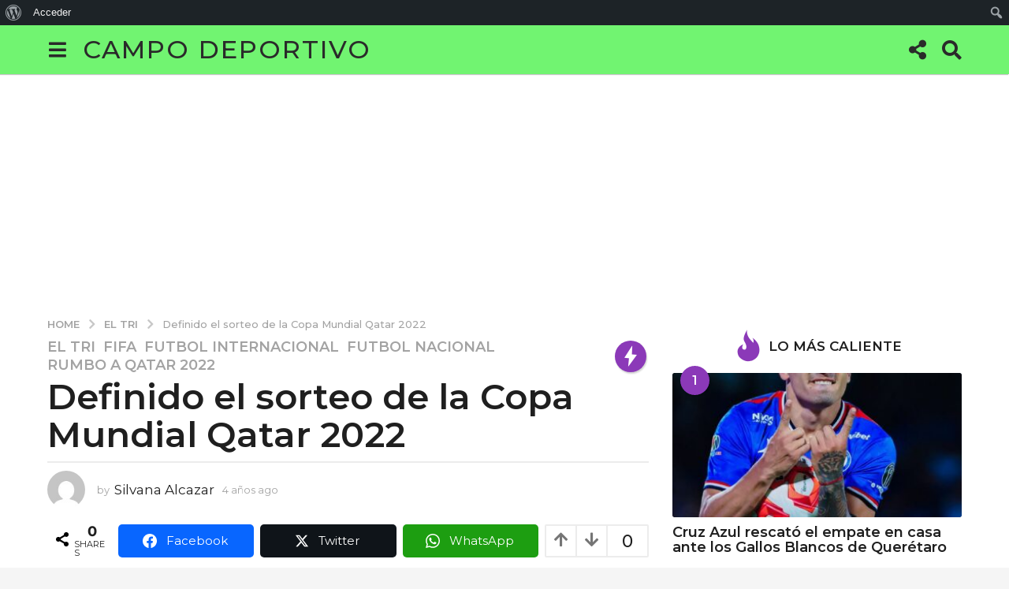

--- FILE ---
content_type: text/html; charset=utf-8
request_url: https://www.google.com/recaptcha/api2/aframe
body_size: 268
content:
<!DOCTYPE HTML><html><head><meta http-equiv="content-type" content="text/html; charset=UTF-8"></head><body><script nonce="4nnb2xw5QBvTtiUWKASSuA">/** Anti-fraud and anti-abuse applications only. See google.com/recaptcha */ try{var clients={'sodar':'https://pagead2.googlesyndication.com/pagead/sodar?'};window.addEventListener("message",function(a){try{if(a.source===window.parent){var b=JSON.parse(a.data);var c=clients[b['id']];if(c){var d=document.createElement('img');d.src=c+b['params']+'&rc='+(localStorage.getItem("rc::a")?sessionStorage.getItem("rc::b"):"");window.document.body.appendChild(d);sessionStorage.setItem("rc::e",parseInt(sessionStorage.getItem("rc::e")||0)+1);localStorage.setItem("rc::h",'1769350731318');}}}catch(b){}});window.parent.postMessage("_grecaptcha_ready", "*");}catch(b){}</script></body></html>

--- FILE ---
content_type: image/svg+xml
request_url: https://campodeportivo.mx/wp-content/plugins/boombox-theme-extensions/boombox-reactions/svg/angry_anime.svg
body_size: 9624
content:
<?xml version="1.0" encoding="utf-8"?>
<!-- Generator: Adobe Illustrator 19.2.1, SVG Export Plug-In . SVG Version: 6.00 Build 0)  -->
<svg version="1.1" id="Layer_1" xmlns="http://www.w3.org/2000/svg" xmlns:xlink="http://www.w3.org/1999/xlink" x="0px" y="0px"
	 viewBox="0 0 52 52" style="enable-background:new 0 0 52 52;" xml:space="preserve">
<style type="text/css">
	.st0{fill:#101824;}
	.st1{fill:#ED968B;}
</style>
<image style="overflow:visible;" width="100" height="84" xlink:href="[data-uri]
GXRFWHRTb2Z0d2FyZQBBZG9iZSBJbWFnZVJlYWR5ccllPAAAFNJJREFUeNrsXGuMXdV1Xmufc+7c
Gc/4NX6BDcHGgAy4tNg8SmhDCgmgKoSkrVSJ9k8filqkKP1RVf3TSv3T9mfTVm0qNWqltlRplDhp
UpooKEkTSELNIxEGjMFAjDHY48eM53XvPWevfmutfc69kFStVJnOmLPheO4977O+/X3rsfe5RG1r
W9va1ra2ta1tbWtb29rWtra1rW1ta1vb2ta2trWtbW1r2zvYeLXc6PzHH+bq2VeofP4wUblAUp4l
GkSifI4o9H2nagzLFFERiLMtxBsnKdt+BWXX7qLJT94jLSD/hzZ71z9w+cRTJHKEaOx1GHieeF1h
Rg6XbLR9wo5piqcrojjyQFNCMjMLYCLF46cpnlsAmhXJAMcMNhHzVZTfeiOte/gBaQH5H9r5j32V
+wceJek9RTTxEoXpgsJlm7BsI8omSU4zlkhCGVjSJx7PSJYBCC2mM0wAPGxbxsc8I84jAARbpgYA
7TwAmqF4bAbnWCZZ2kncuZk697+Xpj71QWkBGWXD/Z/jwdceJho/RLzmNIVdWym//ir0/jGSk+jx
ywPiaRh3DUGq+qy9n0LAAoDOAZAi9xOVJViUOWMi1mdg1FgmAlWTszkAAEhbmMLmAVUvHKXq2ddI
FqbBnL1U3HE3rTvwUXlXA7Lwh4/y8l88TJI9Qrx+DlJyDXF3M8VXYcCeUNgG39CJLIswbglDd7Fk
sFkfAI0BhDFhOan7ZH7CHgDZ2sHfIFKVAKzAE2LbeexTANAJMKpfiMwAGAEwV+I6y6eo/O5hALuW
aOk26v72fTT5p++Tdx0gZ675S45vfgU9+gjlt1wJv7CTyiegNfDJYUtJsggmCIzbFeIAmepH5oz9
jrMAwKI5bzABa0bsF3JRZ89jwfyIRByvBxUMkILLGQHQTk7xbCF0Huq2b5ziiZepfPwIyexuSOUH
aOOLn5B3DSAz0w8yjz9G2U9Mwz/sBCPQi3P04okB5IicCQxDSmSTJZWgqmSGNIluD4pBdHTKOHwK
cbD0WKAopGCAUVLhe9APAMoBFemxMUqZQ4sApj9OYTfwPfEKVQchZXM30KbZf5SLGpDZ+z7Lg2/+
M/Elh6m4ax/Fl7twrhWFS5dZ5nErGyAl1QAGVBTUqDCfuKU5MPvdcmIENkGWmNWXBH+OqAepf8mo
3gfgAAg9HdARBQvboYKsbmcgaPiAe+AuIrGFCaHlQNm+QOV/PEXVkTHKtv4ybTj0W3LRAXL2xr/j
6pV/gjS9QcXdP40HLilcB00/f55prEtcQKaqBgCmPDgI+j2k+4zN/bJJEewrmotIspdihuMEh6vr
MICUMfo3153FWOPA2XVEzy8lVuaQx4Vl4smuVIeYivetofLpp6k6tETc+yhNn/t9uWgAmXvgy9z/
8t9Q2P4yFR+6HWAMAAb0/SR0Yy0iISrZFUhMhhAZsfV6NV4pZny71yjOEkl/o9tUZcnMG9Mjqa+J
XIuYA5EHMz4XYQgGgLBzO4fwD060hH3WlpDRNZLtyhGNAZTDfco2/QaY8rELDkp4JwDpH/gSoqjn
qbj3Fiq/1qdwRY/kVMm0Dl0ftHBDkoPRgTUFXV2BGEgQ/AUQyhFfRHUHf6v0GRwAPpmFU/o3IknR
bSxpezq2xN8BtGo5BunrOVlZqIECG+OAP2uHGINkLnWQv5zj6sgy5fv3gdUVVScO0NxHDvCqB+Tc
LX8Nw3+Divfvper7gcIejZDURAMLdijnpDWkxgnKAlHD9SpjBLQeB8GYMfpCmhUqKBEOB5+xFdJm
n/E3NNtEn00yO0ZB0XPouZQ6FToBojYAFBR8zk0a4W1U/oDMoGdJZrhswOXjPSo+eDNYc5T6X/3i
6pesmfX3cX7TeeJN18JH4IHLOaY1mfprNiWvooORZyCL9txoxoGZ2XqsgqTha2V7sW8xeXLnrutG
wyxJ/oE1TDNZE/clOJle0f8RsCiqZFEnwMEj6ioRitm+5IGAaSHkNAeBjxWUXbdMgy8epLD+N2nD
D35HViVDZqb+iHnjUcp+ci/F10qNs5gmxhHoKAsqd95qdDVuCUYMKv+svT6ze8vgcIOoDGEN/suV
DbBUbuzQvq0sIA2VbLF1tiCQZuVchpArMxevIZZKnALq58fZEGlBzqJfV+9Hr1pANjP1Y0BodsBh
B/zLqxMI07dT9dq/0+Iff49XHSBal6LsIGXXb0fCtQyp0t6MaAqZWR0TKROQW7AJDpl8BZcgy+VC
Y8QQ1NDwFeZHMjO8GVxBgRBR8iEuPgqGuvXM5E0MJPBMExEDM6S4Ta/FSgLvAMY091QeiTl71xSQ
2HmO5yrK9uyBLzxOS5/8+urzIf3PHSSeeAEOcYcV/OQUwlvLzSzHMPmBVJifkNLC2GDrascdofpm
vLp3q5FFfcPQ2ABFbHvNEHLmjILhn8EySX6FHFg9p/4VYw0nsL2DWM5jC+4Avo6RNF4FhXts0TqY
LD12wVhyQQBZ+qun4TSfIN4+RfH1gsJ7tK7Uhf8YUJ24aaGPPJ/jFGGpZ3XZUCA49WTySEqNJyNG
HgWF38IIqoHJUwBQHxPSdgPCO0DQWNjBMNnCLVRS+yq7F9F1GlYPltlu/dJLraMtf+o7F6Qj5xfi
pL1PP4Eg5TDl1++h6hjMu7yIcLIzEk0l1wzdRlhLKcLymCnpvLLETeE92I6oezY3ksYJUnPwKZWX
lMpLYkFMG+rMxRNJqwRYBcDTTLsf0cDCq8IIAmSg9TB0pohQWMZcdhcmIFsdisf+c/VIVvnMM+hF
CIvWbMGCh1mEUIdyGNhZmMRsOYb2yCy4osMsMIg6cWUDQh+NQaXu2ckHOCvorYzQHKReN8IOSvuz
M8iY4j5FGWgey+sp7kM4MaRKiSiL+zmV1hxY9pY5noQv2b8bHe4Fmv3QZ3nFA7L0508ydY9Qtmsb
slwkGmshBeNZ3ZldiCR1YklhreUP1k9TtEPmQ0zfrQ+L5xmcpElG/EQNCo+A40lironicH/JRiXL
qo8mXem6zE04Yd8pxeUhWCTNYIrM47CsR2ErZKs4S+X3nl35DCkPvmlDruE9m0nOVFoo0rWeHrDV
DDkJiucbxhbxHMTWiZdI/N7caC4szpQkeMmvOAs4fW7Wi2fqHhoDyMaHuCTWUVbtv6QGJd2TVVKi
u7VQpzdYPwnZXYvPeESeniJZOLryARl850U88iLx2CSACV4uj2VSdg0lZciQkIDxelIyRm0o4VTf
DSnzq9cPDcru/LkxtgEQDLQ6IBjJPxJLQ+NTxMrAIf0d3pN7Iq84R+EUf/mZOsLxxIDC5ZuJOqdc
EVYyIHLuLM6qURUSwA060hfcplKPW4j/X/dIQyql2tYj6wjHDcYWBYn6kwRGMqqMgEPEI447GXoE
AKmvofs3xudRhjSsrc/lheAaHL9Kv6+cBfNLyNZ6dLgTrggrGpD5Y07nJZy66w6c6+BHHxgO3GtG
STzyxJwGBBoJhX2oKZ2CG4NJcsCugbVBQyM3o+CMnKf+/JZzWc9P55OaIeL3W0a/Hy3dK9MH0Ucq
J3VADUlu6FH17OurIDHUZztb2g2rRMlAfCKCXq0Ut6U6yUqGYESp76gGxXV7CA833ZUTC4YVOW72
Eap7Qc2CkfVvA6dmjlBzHxzSPmVVh8QAovQQeVxLKniIEo59GgzB88Uz51Y4IKCxmW0WXWrNGB4s
Dm1Wd2pibjKFkcElGo5gDEufzX7DiouLy4h019uE5Edrp9IMHpIMVZO4qfh7PSAkCMvk56qkYDrq
29GSGZjdQyeaQXJbVBR/2EsliWqFJ4aSDT9HOArtVbFsxoms20eoVrCxCFMfm4E4alwe+TY06QiM
MjQ+8xBFrk0uQxjTMC5LA780QHMTQfll6lSTh7opoxDrvXd1tkuHakbH0y+ucIb0t/iJtxYIC32K
p84AkcHAHyJzq7LOHPERQS+VN+XGxtjD4Ni1JybzxTo2w3GRmvWj27kupI+sT2BIA/ToNepkVcvt
zZwv26wZzKD0amO3QGSF7zNLCH+9L/P6nSu/dELQX3PovQmLTEQnrQWdWOAgWPGOuC5sDD1GFBmN
edi7al36qI1dM2LoA3jod/zTSLbjziE2632EJIlg0/8lheAiA00vca+aEFY+OGKpqcbv+lwdNVlB
YWMCZLyzshnC49sQ+i4gQ8fTnYW9xsUmHhgzYmN6A8j6bpVmNShgGUtii7jOaLeUupcrXHXPH/71
z0n1sdT72HZlEFfNfu4RxK7NTeZj17b1WYqUZeSe9Gs9U5KRgwYbVaR44nSKosPKBiTbDQrHMZLF
WaJ5selREjLhOr1jqsuF1PRSXZJRdBDXyo6hMWKFzbaQu9rKUn+dweWzuNRBVTj0bds4AaTHJjAT
KF7WbMCJPkKYRhZ9bEAsdRLxTqSoqGpZPqI+Dx/7iwgA1lJx29UrG5B8/+XQ3A0UT57W8SgPYfLC
Q98qphKrRVveM8ncrc7+8Eyi9hti80ZSL3dgeAiCG17c+KL1GWGNTcshSKlmA2C4AdJBUnAQUhkw
dg8heJpeS1nNIkopaC1tOn21zIg3ZxRfB0P6Wym7YcsKB+SOy+A7LqX46kkKu8CUhUxoofSKYpF5
MihJzzMePnCFvhjFpan+m4BwQ7IWxhtA9Aj/zCV7fXYoW83irBGuz9EwJLEG17HFyeAMSUBUOsMC
9C5lGGov6ZAuAsTLCorHzwCQbTTxuzfJigak+0vXwFRXkpyaQ0+Ch5xFZDLQyU550ipyu9S+Iw9u
CKHaPNprY4qm3IguVzU4ZZKpxAgbwSi1mG8F/SFLHKDEEGWErW/ky+aVRrumXrWKsfYbnvOz+446
X9HEFs8hc0hY1vZ9Ut263atjPKR4/36S5S0UXzrmSdfGjtW0pKfzfqwsBRPHJqoyUJwpMaViDorX
WCrX+7fI1ah8lcYeCbYM/YgCkSSKE1tSGKHhRZIsCxhMrrIaiBSh2f2laM9OC3ZvxDIGdhx9Dc+y
lfIbr14dgHQf/CmixaupfOoohR14ujfHhAaLyhKxdzs8lYC5Y5Ku4PpdJV8itdNNMqYMwcKNFLFJ
Fs5QJvYMWSNW64cAgi0pGOAUGFj8LdF9EgA3pkS7ooFjUR7Z1FIv62S1D8R9xx6eo5Cwq6DymR/a
89lzrgZAxu7dJdnu2+E/1iLaOkHyBmy7YcInbMbk2I0LMNOg8vxCGZHpvBtWU0aYDyzA9yxFS9GM
nCIuNSzAsO9c2mcaRllpne8jNRiJWQHny4KzJVrQ4EwIweM9natV+fytNHlbpAdmjOPe34C5Bqcg
WxmiydvsOVfNrJMN3/91odlbwZKX4OjHqfqB1rKWbbID+7iDT3xWQ6gD1YlsOu+2yDyRU3OLgqGg
ZAAs1HlGlcaDK2PDUL5KmyTMTT5isuWM8WAAyZ76Gz2vAm7g47yRO5l3CGVjliK/umgSxuwl0/hi
V/Lbp6h88kWiuRtp4k/uXD1j6nXr3Hcnyelpiq8cRY9CxHUe2eLCeehvLv5eB9dFKM8WNBcsYJgc
oBQ2IWQkAVSnHEYSvVBZ6aTyiIvVZ4SaTSZrvq+XV+y7J5YKtjt0RH3CneAhrvoMvZ/KxigtU+dO
Iea8u2u1s+D+X0e4m1F+w10XhB0XHJC1n/kwHv8WKh9/icJ2JFLnYIf1m0XL1zTeFS9mpd4YTYyi
8aIQNRR6rpZbOKYIKUVfKQsPnqHbbG12n6C9PSV61Uhk5utSsKDHKeg6RZQM/GBBbzMexS5utnJe
7zeX6hm4uX1Mg28dIlq6idY/9sDqnEpqDv4TH4HmXk/9f32c8ttguRcgW/kaofkFOM1xrfT6oIVK
mL4e0EcXHcDR9JNv8egnmpzpLKlgxjTGuNQE+JxYwRd57tKv3D/kGfYDqJlHU2CDfldp9GKjOvdK
r1da2JDmUfq9dHJ7cYfHQb/vMhV3T9LgkSfQoaap84E7L6i93pH3Q8797ENcHvo0wsbj1Ll3P1VH
xn18etsCyyl1OAVsPfACl/XrVK8IqcCudaS6EKaJArZbtVgHjkJdM49NwZ59pohX2vPMIiavzFtW
Tjr4NCzNpzKOFXTxeRw+Yx4ytTaX+GxB+a1d3O9z8B0niXu/SNNn/kBWPSDa5h74Eve/8C9Ipp6k
bP92Cpt34kFVEnT+1jLbO3+dkGxUuXMJoR5X4WR4eAN93VlffS514Aj5Tqqu5+wjfPqtn4aIdQqr
7q8TFCsaDs/GNFabJsiDd2Jv+Up6930GvgORVbYX0fo3DsJvrEEH+HmafuPCv0X1jr5juPzQc7zw
8c/DJP9GPH2O8puvprBhu719qxMidJE5IKORzRhbgMX1a1FZ8DfQYhrj7lepAiuenjAPC7VeTnbg
VPr09TgtmVXp7QXx6hd19BXqaD/NweO5yBsdhOk4/Y1diqeOUfnt50nO7KN8zz20/vFfvXheaXt7
m73nMzx49AtEU09DGqDR770OVtgE/zLwwauNA9NvZPYQlMJf4tQpnYWWMPxXHBDggllazuizBgs0
kQ89ohYydUx8M9b1MjFp03EMBVOnh6o8aeRc6Csghej8Y31dOt8HIM4eRxDyAsks9pu/g7q/dj9N
/tnPXXwvff64Zu+qn/gW0ZpDkDJ05GsvRzS2DSwZp3hsYD8ewOuxTFU+yyqVpKzGpLNa9Gc01COf
hvE3dn3KtRJEf25Df/1hXZolhDySx2zmPVnBUF/GelNZllGYDhSuwPdTxy1nkjnYfn4vhUt+hjYe
fvDifi36v2tnb/5brg592yZoc2eG9J2MbOdWGGWaeHI9nDek5DQMuiTNdCo5swAGFIkR6jPwff2Y
TwE7g+6ede2nNQygk8gRpydg7AGFLbmVz7nbw/cz8GPILV47jXNPORA79v+/ALGiAKnb/O99kweP
PE/VoadsOip13rQ5tPpDAlq6Dzs22ZiE/RpQL6UN+CzHyx9/wkkwYgIMmpmzN0n014FksUfx5CzR
Qh8+fLMNFVC8koq7bqZ1B37h3f1bJ//rCO1XHuLquZfhR+aoevWEM6I4k5J2VSVlxPkfPTB2/fez
bJx/yr6Hy3eAHeso37uHpv7+w6viN7Ta1ra2ta1tbWtb29rWtra1rW1ta1vb2ta2trWtbW1rW9va
1ra2vVvafwkwADEwtLXE7Qq7AAAAAElFTkSuQmCC" transform="matrix(1 0 0 1 -24 -29)">
</image>
<path class="st0" d="M27.8,16.1c-1.1,1.1-2.1,2.1-3.2,3.2"/>
<path d="M24.6,19.9c-0.2,0-0.3-0.1-0.4-0.2c-0.2-0.2-0.2-0.6,0-0.9l3.2-3.2c0.2-0.2,0.6-0.2,0.9,0c0.2,0.2,0.2,0.6,0,0.9L25,19.8
	C24.9,19.9,24.7,19.9,24.6,19.9z"/>
<path class="st0" d="M30.1,18c-1.7,1.7-3.5,3.5-5.2,5.2"/>
<path d="M24.9,23.8c-0.2,0-0.3-0.1-0.4-0.2c-0.2-0.2-0.2-0.6,0-0.9l5.2-5.2c0.2-0.2,0.6-0.2,0.9,0c0.2,0.2,0.2,0.6,0,0.9l-5.2,5.2
	C25.3,23.8,25.1,23.8,24.9,23.8z"/>
<g>
	<path d="M44,32.8C44,32.8,43.9,32.8,44,32.8l-13-1.1c-0.4,0-0.7-0.3-0.7-0.6c-0.1-0.3,0.1-0.7,0.4-0.9l16.7-10.5
		c0.4-0.2,0.9-0.1,1.1,0.3c0.2,0.4,0.1,0.9-0.3,1.1l-14.6,9.2L44,31.2c0.5,0,0.8,0.4,0.8,0.9C44.8,32.5,44.4,32.8,44,32.8z"/>
</g>
<g>
	<path d="M8.6,32.8c-0.4,0-0.8-0.3-0.8-0.8s0.3-0.9,0.8-0.9L19,30.3L4.4,21.1C4,20.9,3.9,20.4,4.1,20s0.8-0.5,1.1-0.3L22,30.2
		c0.3,0.2,0.4,0.6,0.4,0.9c-0.1,0.3-0.4,0.6-0.7,0.6L8.6,32.8L8.6,32.8z"/>
</g>
<g>
	<path class="st1" d="M20.7,38.3c0,0-0.3,3.6,0.8,4.2c1.1,0.5,8.7,1,9.4-0.7c0.2-0.5,0.4-3.3,0.4-3.3l-1.5,0.9l-1.5-1.5l-2,1.7
		l-1.7-1.3l-1.7,1.3L20.7,38.3z"/>
	<path d="M26.1,43.8c-2.1,0-4.2-0.3-4.9-0.6c-1.5-0.7-1.4-3.7-1.3-5c0-0.3,0.2-0.5,0.4-0.7c0.3-0.1,0.6-0.1,0.8,0l1.6,1l1.3-0.9
		c0.3-0.2,0.7-0.2,1,0l1.2,0.9l1.5-1.3c0.3-0.3,0.8-0.3,1.1,0l1,1l1-0.5c0.3-0.1,0.6-0.1,0.8,0c0.3,0.2,0.4,0.4,0.4,0.7
		c0,0.9-0.2,3-0.4,3.6c-0.2,0.5-0.6,0.9-1.3,1.1C29.4,43.6,27.7,43.8,26.1,43.8z M21.5,39.7c0,1,0.2,1.8,0.4,2
		c1.1,0.5,7.6,0.7,8.3-0.2c0.1-0.2,0.1-0.8,0.2-1.5l-0.2,0.1c-0.3,0.2-0.7,0.1-1-0.1l-0.9-1l-1.4,1.2c-0.3,0.3-0.7,0.3-1,0l-1.2-0.9
		l-1.2,0.9c-0.3,0.2-0.6,0.2-0.9,0L21.5,39.7z"/>
</g>
<g>
	<path class="st0" d="M19.7,35.2c-1.8,0.6-1.4,0.5-3.2,1.1"/>
	<path d="M16.5,36.9c-0.3,0-0.5-0.2-0.6-0.4c-0.1-0.3,0.1-0.7,0.4-0.8l3.2-1.1c0.3-0.1,0.7,0.1,0.8,0.4c0.1,0.3-0.1,0.7-0.4,0.8
		l-3.2,1.1C16.7,36.9,16.6,36.9,16.5,36.9z"/>
</g>
<g>
	<path class="st0" d="M32,35.4c1.8,0.4,1.4,0.3,3.3,0.7"/>
	<path d="M35.2,36.7L35.2,36.7L31.8,36c-0.3-0.1-0.5-0.4-0.5-0.7c0.1-0.3,0.4-0.5,0.7-0.5l3.3,0.7c0.3,0.1,0.5,0.4,0.5,0.7
		S35.5,36.7,35.2,36.7z"/>
</g>
</svg>
